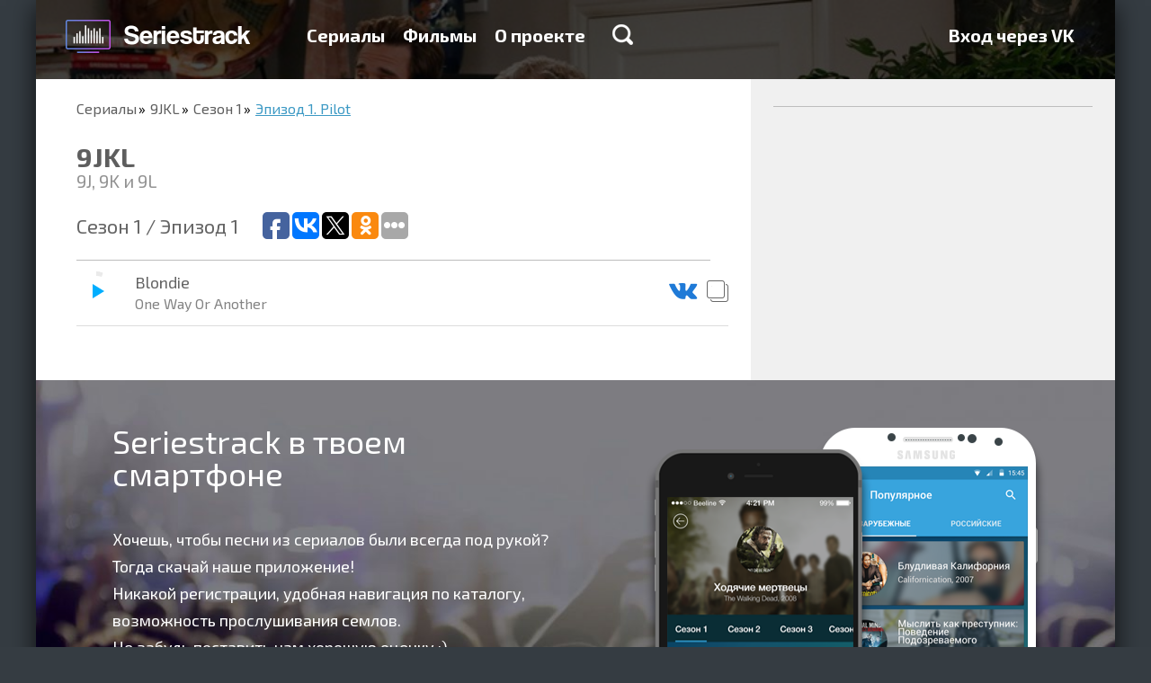

--- FILE ---
content_type: application/javascript;charset=utf-8
request_url: https://w.uptolike.com/widgets/v1/version.js?cb=cb__utl_cb_share_1769285148495763
body_size: 397
content:
cb__utl_cb_share_1769285148495763('1ea92d09c43527572b24fe052f11127b');